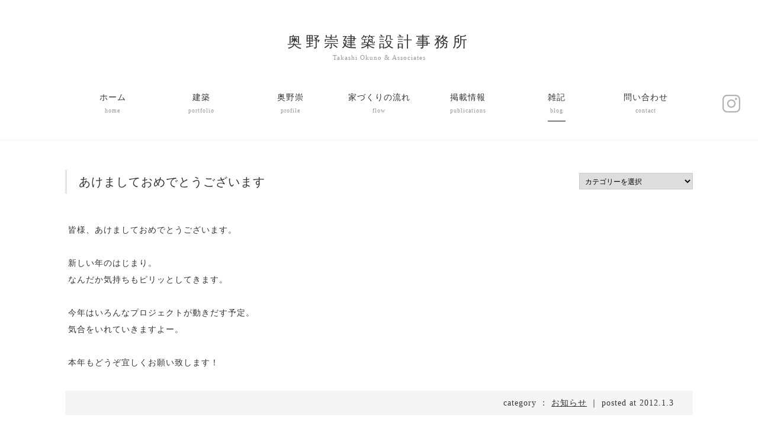

--- FILE ---
content_type: image/svg+xml
request_url: https://okunotakashi.jp/wp2/wp-content/themes/okuno/images/common/contact/icon_form.svg
body_size: 775
content:
<?xml version="1.0" encoding="utf-8"?>
<!-- Generator: Adobe Illustrator 23.0.2, SVG Export Plug-In . SVG Version: 6.00 Build 0)  -->
<svg version="1.1" id="レイヤー_1" xmlns="http://www.w3.org/2000/svg" xmlns:xlink="http://www.w3.org/1999/xlink" x="0px"
	 y="0px" viewBox="0 0 52 52" style="enable-background:new 0 0 52 52;" xml:space="preserve">
<style type="text/css">
	.st0{fill:#040000;}
	.st1{fill:#FFFFFF;}
</style>
<g>
	<path class="st0" d="M52,52H0V0h52V52z M2,50h48V2H2V50z"/>
</g>
<g>
	<line class="st1" x1="14" y1="16" x2="38" y2="16"/>
	<rect x="14" y="15" class="st0" width="24" height="2"/>
</g>
<g>
	<line class="st1" x1="14" y1="26" x2="38" y2="26"/>
	<rect x="14" y="25" class="st0" width="24" height="2"/>
</g>
<g>
	<line class="st1" x1="14" y1="36" x2="38" y2="36"/>
	<rect x="14" y="35" class="st0" width="24" height="2"/>
</g>
</svg>


--- FILE ---
content_type: application/javascript
request_url: https://okunotakashi.jp/wp2/wp-content/themes/okuno/js/common.js
body_size: 2447
content:
// fadeMover
window.onpageshow = function() {
  $('body').fadeMover();
}





// loader
// $(window).load(function(){
//   $('#loader').fadeOut(1000, "linear");
// });

// loader
Pace.on('done', function(){
	$('#wrapper').fadeIn();
});

// スムーススクロール
$(function(){
  $('a[href^=#]').click(function(){
    var speed = 500;
    var href= $(this).attr("href");
    var target = $(href == "#" || href == "" ? 'html' : href);
    var position = target.offset().top;
    $("html, body").animate({scrollTop:position}, speed, "swing");
    return false;
  });
});

// ページトップボタン表示
$(function() {
  var topBtn = $('#page-top');  
  topBtn.hide();
  $(window).scroll(function () {
    if ($(this).scrollTop() > 300) {
      topBtn.fadeIn('fast');
    } else {
      topBtn.fadeOut('fast');
    }
  });
  //スクロールしてトップ
    topBtn.click(function () {
    $('body,html').animate({
      scrollTop: 0
    }, 500);
    return false;
    });
});


// toggleWrap
$(function(){
  fade('.toggleWrap');
});

function fade(elm){
  var $fade = $(elm),
      $body = $('body');
  // .toggleWrapを非表示にしておく
  $fade.addClass('hide');

  // #toggleがクリックされた時に、.hideの付け外しで .toggleWrapの表示・非表示を切り替え
  // .addClass('animation');でアニメーションのCSSを適応
  $('#toggle').on('click', function(){
    $fade.toggleClass('hide').addClass('animation');
    $('.trigger').toggleClass('active');

    // スクロールの制御
    // .hideを持っている状態はメニューが閉じている状態で、このときは.no-scrollは不要
    if ($fade.hasClass('hide')) {
      $body.removeClass('no-scroll').off('.noScroll');
    } else {
      // メニューが開いている時に、bodyに.no-scrollを追加してスクロールさせない
      $body.addClass('no-scroll').on('touchmove.noScroll', function(e){
        e.preventDefault();
      });
    }
  });

  $('.mainNav a').on('click', function() {
    $fade.toggleClass('hide').addClass('animation');
    $('.trigger').toggleClass('active');
    if ($fade.hasClass('hide')) {
      $body.removeClass('no-scroll').off('.noScroll');
    } else {
      // メニューが開いている時に、bodyに.no-scrollを追加してスクロールさせない
      $body.addClass('no-scroll').on('touchmove.noScroll', function(e){
        e.preventDefault();
      });
    }
  });
}

--- FILE ---
content_type: image/svg+xml
request_url: https://okunotakashi.jp/wp2/wp-content/themes/okuno/images/common/contact/icon_mail.svg
body_size: 661
content:
<?xml version="1.0" encoding="utf-8"?>
<!-- Generator: Adobe Illustrator 23.0.1, SVG Export Plug-In . SVG Version: 6.00 Build 0)  -->
<svg version="1.1" id="レイヤー_1" xmlns="http://www.w3.org/2000/svg" xmlns:xlink="http://www.w3.org/1999/xlink" x="0px"
	 y="0px" viewBox="0 0 68 41" style="enable-background:new 0 0 68 41;" xml:space="preserve">
<g>
	<path d="M68,41H0V0h68V41z M2,39h64V2H2V39z"/>
</g>
<g>
	<polygon points="34,22.4 0.5,1.9 1.5,0.1 34,20 66.5,0.1 67.5,1.9 	"/>
</g>
<g>
	<rect x="-3.2" y="27.6" transform="matrix(0.7597 -0.6503 0.6503 0.7597 -15.181 16.1358)" width="34.9" height="2"/>
</g>
<g>
	<rect x="52.7" y="11.1" transform="matrix(0.6502 -0.7598 0.7598 0.6502 -2.9117 50.7575)" width="2" height="34.9"/>
</g>
</svg>
